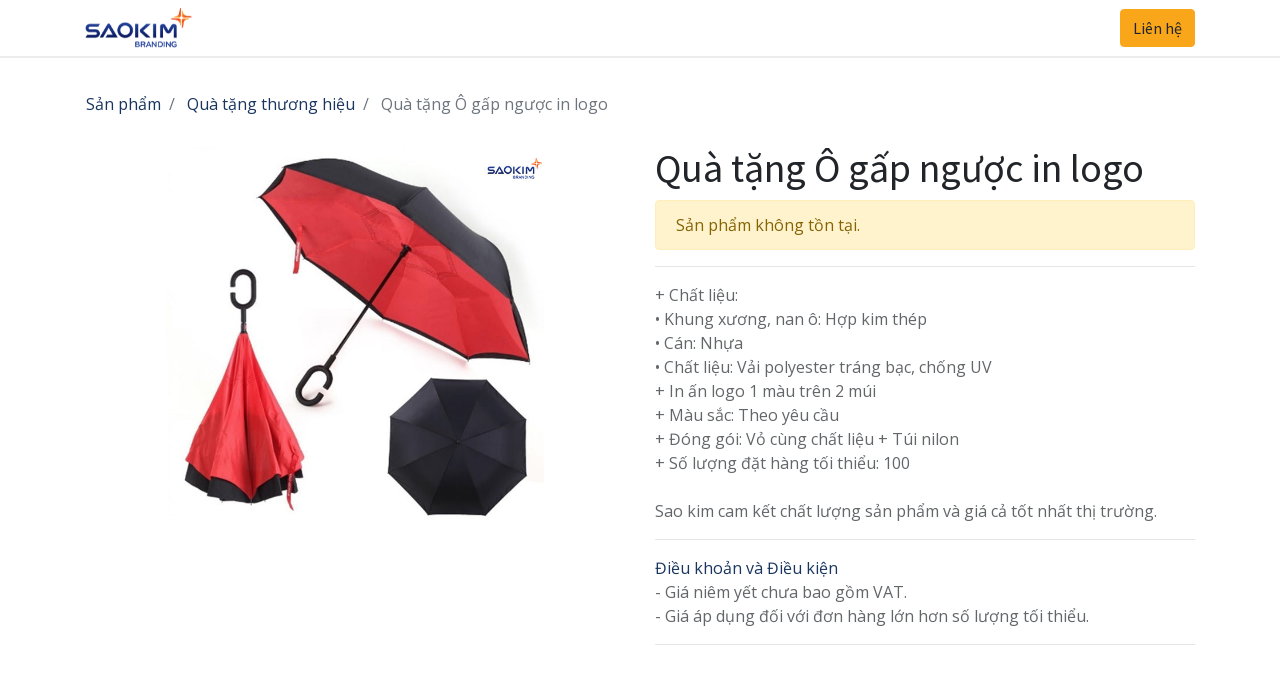

--- FILE ---
content_type: text/html; charset=utf-8
request_url: https://e.saokim.com.vn/shop/skg-1513-qua-tang-o-gap-nguoc-in-logo-5221?page=2&category=1
body_size: 6458
content:


        
        
        

        <!DOCTYPE html>
        
        
            
        
    <html lang="vi-VN" data-website-id="1" data-oe-company-name="SAOKIM BRANDING">
            
        
            
            
            
            
                
            
        
        
    <head>
                <meta charset="utf-8"/>
                <meta http-equiv="X-UA-Compatible" content="IE=edge,chrome=1"/>
    <meta name="viewport" content="width=device-width, initial-scale=1, user-scalable=no"/>
        <meta name="generator" content="Odoo"/>
        
        
        
            
            
            
        <meta name="description" content="+ Chất liệu:
• Khung xương, nan ô: Hợp kim thép 
• Cán: Nhựa
• Chất liệu: Vải polyester tráng bạc, chống UV
+ In ấn logo 1 màu trên 2 múi
+ Màu sắc: Theo yêu cầu
+ Đóng gói: Vỏ cùng chất liệu + Túi nilon
+ Số lượng đặt hàng tối thiểu: 100

Sao kim cam kết chất lượng sản phẩm và giá cả tốt nhất thị trường."/>
        
        
            
            
            
            
                
                    
                        <meta property="og:type" content="website"/>
                    
                
                    
                        <meta property="og:title" content="Quà tặng Ô gấp ngược in logo"/>
                    
                
                    
                        <meta property="og:site_name" content="SAOKIM BRANDING"/>
                    
                
                    
                        <meta property="og:url" content="https://e.saokim.com.vn/shop/skg-1513-qua-tang-o-gap-nguoc-in-logo-5221?page=2&amp;category=1"/>
                    
                
                    
                        <meta property="og:image" content="https://e.saokim.com.vn/web/image/product.template/5221/image_1024?unique=d6bfd66"/>
                    
                
                    
                        <meta property="og:description" content="+ Chất liệu:
• Khung xương, nan ô: Hợp kim thép 
• Cán: Nhựa
• Chất liệu: Vải polyester tráng bạc, chống UV
+ In ấn logo 1 màu trên 2 múi
+ Màu sắc: Theo yêu cầu
+ Đóng gói: Vỏ cùng chất liệu + Túi nilon
+ Số lượng đặt hàng tối thiểu: 100

Sao kim cam kết chất lượng sản phẩm và giá cả tốt nhất thị trường."/>
                    
                
            
            
            
            
                
                    <meta name="twitter:card" content="summary_large_image"/>
                
                    <meta name="twitter:title" content="Quà tặng Ô gấp ngược in logo"/>
                
                    <meta name="twitter:image" content="https://e.saokim.com.vn/web/image/product.template/5221/image_1024?unique=d6bfd66"/>
                
                    <meta name="twitter:site" content="@saokimbranding"/>
                
                    <meta name="twitter:description" content="+ Chất liệu:
• Khung xương, nan ô: Hợp kim thép 
• Cán: Nhựa
• Chất liệu: Vải polyester tráng bạc, chống UV
+ In ấn logo 1 màu trên 2 múi
+ Màu sắc: Theo yêu cầu
+ Đóng gói: Vỏ cùng chất liệu + Túi nilon
+ Số lượng đặt hàng tối thiểu: 100

Sao kim cam kết chất lượng sản phẩm và giá cả tốt nhất thị trường."/>
                
            
        

        
            
            
        
        <link rel="canonical" href="http://e.saokim.com.vn/shop/skg-1513-qua-tang-o-gap-nguoc-in-logo-5221"/>

        <link rel="preconnect" href="https://fonts.gstatic.com/" crossorigin=""/>
    
  

                <title> Quà tặng Ô gấp ngược in logo | Sao Kim Group </title>
                <link type="image/x-icon" rel="shortcut icon" href="/web/image/website/1/favicon?unique=6465586"/>
    <link rel="preload" href="/web/static/lib/fontawesome/fonts/fontawesome-webfont.woff2?v=4.7.0" as="font" crossorigin=""/>
    <link type="text/css" rel="stylesheet" href="/web/content/67514-03f6acb/1/web.assets_common.css" data-asset-xmlid="web.assets_common" data-asset-version="03f6acb"/>
    <link type="text/css" rel="stylesheet" href="/web/content/67552-5eea5d0/1/web.assets_frontend.css" data-asset-xmlid="web.assets_frontend" data-asset-version="5eea5d0"/>
        
    
  

                <script id="web.layout.odooscript" type="text/javascript">
                    var odoo = {
                        csrf_token: "06dede3fc1b85226afb80d39faa3e51e7f58a59co1799419303",
                        debug: "",
                    };
                </script>
    <script type="text/javascript">
                odoo.session_info = {"is_admin": false, "is_system": false, "is_website_user": true, "user_id": false, "is_frontend": true, "translationURL": "/website/translations", "cache_hashes": {"translations": "bf1c4fb2c76af3b705adf68e427bb1e10407287c"}};
                if (!/(^|;\s)tz=/.test(document.cookie)) {
                    const userTZ = Intl.DateTimeFormat().resolvedOptions().timeZone;
                    document.cookie = `tz=${userTZ}; path=/`;
                }
            </script>
    <script defer="defer" type="text/javascript" src="/web/content/45313-12dbf0a/1/web.assets_common_minimal_js.js" data-asset-xmlid="web.assets_common_minimal_js" data-asset-version="12dbf0a"></script>
    <script defer="defer" type="text/javascript" src="/web/content/45314-91b0a31/1/web.assets_frontend_minimal_js.js" data-asset-xmlid="web.assets_frontend_minimal_js" data-asset-version="91b0a31"></script>
    
        
    
    <script defer="defer" type="text/javascript" data-src="/web/content/67518-2bfae62/1/web.assets_common_lazy.js" data-asset-xmlid="web.assets_common_lazy" data-asset-version="2bfae62"></script>
    <script defer="defer" type="text/javascript" data-src="/web/content/67523-5aca4a0/1/web.assets_frontend_lazy.js" data-asset-xmlid="web.assets_frontend_lazy" data-asset-version="5aca4a0"></script>
        
    
  

                
            
        
    </head>
            <body class="">
                
        
    
            
            
        <div id="wrapwrap" class="   ">
      <header id="top" data-anchor="true" data-name="Header" class="  o_header_standard">
        <nav data-name="Navbar" class="navbar navbar-expand-lg navbar-light o_colored_level o_cc shadow-sm">
            <div id="top_menu_container" class="container justify-content-start justify-content-lg-between">
                
                
    <a href="/" class="navbar-brand logo mr-4">
            <span role="img" aria-label="Logo of Sao Kim Group" title="Sao Kim Group"><img src="/web/image/website/1/logo/Sao%20Kim%20Group?unique=6465586" class="img img-fluid" alt="Sao Kim Group" loading="lazy"/></span>
        </a>
    

                
                
    <button type="button" data-toggle="collapse" data-target="#top_menu_collapse" class="navbar-toggler ml-auto">
        <span class="navbar-toggler-icon o_not_editable"></span>
    </button>

                
                <div id="top_menu_collapse" class="collapse navbar-collapse order-last order-lg-0">
                    
    <ul id="top_menu" class="nav navbar-nav o_menu_loading flex-grow-1">
        
                        
                        
                        
                            
    
    <li class="nav-item">
        <a role="menuitem" href="/my" class="nav-link ">
            <span>DASHBOARD</span>
        </a>
    </li>
    

                        
                            
    
    <li class="nav-item">
        <a role="menuitem" href="/quy-trinh" class="nav-link ">
            <span>QUY TRÌNH</span>
        </a>
    </li>
    

                        
                            
    
    
    <li class="nav-item dropdown  ">
        <a data-toggle="dropdown" href="#" class="nav-link dropdown-toggle ">
            <span>GIẢI PHÁP</span>
        </a>
        <ul class="dropdown-menu" role="menu">
            
                
    
    <li class="">
        <a role="menuitem" href="/giai-phap/tai-dinh-vi-thuong-hieu" class="dropdown-item ">
            <span>Tái định vị thương hiệu</span>
        </a>
    </li>
    

            
                
    
    <li class="">
        <a role="menuitem" href="/giai-phap/thuong-hieu-tinh-gon/" class="dropdown-item ">
            <span>Xây dựng thương hiệu tinh gọn</span>
        </a>
    </li>
    

            
                
    
    <li class="">
        <a role="menuitem" href="/giai-phap/thiet-ke-nhan-dien-thuong-hieu" class="dropdown-item ">
            <span>Thiết kế nhận diện thương hiệu</span>
        </a>
    </li>
    

            
                
    
    <li class="">
        <a role="menuitem" href="/giai-phap/xay-dung-thuong-hieu-san-pham" class="dropdown-item ">
            <span>Xây dựng thương hiệu sản phẩm</span>
        </a>
    </li>
    

            
                
    
    <li class="">
        <a role="menuitem" href="/giai-phap/truyen-thong-thuong-hieu" class="dropdown-item ">
            <span>Truyền thông thương hiệu</span>
        </a>
    </li>
    

            
                
    
    <li class="">
        <a role="menuitem" href="/giai-phap/marketing-tong-the" class="dropdown-item ">
            <span>Marketing tổng thể</span>
        </a>
    </li>
    

            
                
    
    <li class="">
        <a role="menuitem" href="/giai-phap/ra-mat-thuong-hieu" class="dropdown-item ">
            <span>Ra mắt thương hiệu</span>
        </a>
    </li>
    

            
        </ul>
    </li>

                        
                            
    
    <li class="nav-item">
        <a role="menuitem" href="/slides" class="nav-link ">
            <span>KHÓA HỌC</span>
        </a>
    </li>
    

                        
                            
    
    <li class="nav-item">
        <a role="menuitem" href="/huong-dan" class="nav-link ">
            <span>HƯỚNG DẪN</span>
        </a>
    </li>
    

                        
                            
    
    <li class="nav-item">
        <a role="menuitem" href="/helpdesk" class="nav-link ">
            <span>HỖ TRỢ</span>
        </a>
    </li>
    

                        
            
        
        
        <li class="nav-item mx-lg-3 divider d-none"></li> 
        <li class="o_wsale_my_cart  nav-item mx-lg-3">
            <a href="/shop/cart" class="nav-link">
                <i class="fa fa-shopping-cart"></i>
                
                <sup class="my_cart_quantity badge badge-primary" data-order-id="">0</sup>
            </a>
        </li>
    
            
        
        
            
        
        <li class="o_wsale_my_wish d-none nav-item mr-lg-3 o_wsale_my_wish_hide_empty">
            <a href="/shop/wishlist" class="nav-link">
                <i class="fa fa-1x fa-heart"></i>
                
                <sup class="my_wish_quantity o_animate_blink badge badge-primary">0</sup>
            </a>
        </li>
    
        
        
                        
                        
            <li class="nav-item ml-lg-auto o_no_autohide_item">
                <a href="/web/login" class="nav-link font-weight-bold">Đăng nhập</a>
            </li>
        
                        
                        
        
        
            
        
    
    
                    
    </ul>

                </div>
                
                
                
                <div class="oe_structure oe_structure_solo" id="oe_structure_header_default_1">
      <section class="s_text_block o_colored_level" data-snippet="s_text_block" data-name="Text">
        <div class="container">
          <a href="/contactus" class="ml-4 btn btn-secondary" data-original-title="" title="" target="_blank">Liên hệ</a>
        </div>
      </section>
    </div>
  </div>
        </nav>
    </header>
      <main>
        
            
        
            
            <div itemscope="itemscope" itemtype="http://schema.org/Product" id="wrap" class="js_sale ecom-zoomable zoomodoo-next" data-ecom-zoom-auto="1">
                <section id="product_detail" class="container py-2 oe_website_sale " data-view-track="1">
                    <div class="row">
                        <div>
                            <span class="breadcrumb" style="background-color: transparent; margin-top: 1rem;">
                                <span class="breadcrumb-item">
                                    <a href="/shop">Sản phẩm</a>
                                </span>
                                <span class="breadcrumb-item">
                                    <a href="/shop/category/qua-tang-thuong-hieu-1">Quà tặng thương hiệu</a>
                                </span>
                                <span class="breadcrumb-item active">
                                    <span>Quà tặng Ô gấp ngược in logo</span>
                                </span>
                            </span>
                        </div>
                    </div>
                    <div class="row">
                        <div class="col-md-6">
                            
        
        <div id="o-carousel-product" class="carousel slide" data-ride="carousel" data-interval="0">
            <div class="carousel-outer position-relative">
                <div class="carousel-inner h-100">
                    
                        <div class="carousel-item h-100 active">
                            <div class="d-flex align-items-center justify-content-center h-100"><img src="/web/image/product.product/4538/image_1024/%5BSKG-1513%5D%20Qu%C3%A0%20t%E1%BA%B7ng%20%C3%94%20g%E1%BA%A5p%20ng%C6%B0%E1%BB%A3c%20in%20logo?unique=d6bfd66" itemprop="image" class="img img-fluid product_detail_img mh-100" alt="Quà tặng Ô gấp ngược in logo" loading="lazy"/></div>
                        </div>
                    
                </div>
                
            </div>
            <div class="d-none d-md-block text-center">
                
            </div>
        </div>
    
                        </div>
                        <div class="col-md-6" id="product_details">
                            <h1 itemprop="name">Quà tặng Ô gấp ngược in logo</h1>
                            <span itemprop="url" style="display:none;">/shop/skg-1513-qua-tang-o-gap-nguoc-in-logo-5221</span>
                            <p class="alert alert-warning">Sản phẩm không tồn tại.</p>
                            <hr/>
                            <div>
                                <p class="text-muted mt-3" placeholder="Đoạn mô tả ngắn sẽ hiển thị ở tất cả các tài liệu.">+ Chất liệu:<br>
• Khung xương, nan ô: Hợp kim thép <br>
• Cán: Nhựa<br>
• Chất liệu: Vải polyester tráng bạc, chống UV<br>
+ In ấn logo 1 màu trên 2 múi<br>
+ Màu sắc: Theo yêu cầu<br>
+ Đóng gói: Vỏ cùng chất liệu + Túi nilon<br>
+ Số lượng đặt hàng tối thiểu: 100<br>
<br>
Sao kim cam kết chất lượng sản phẩm và giá cả tốt nhất thị trường.</p>
                                </div>
                            <hr/>
                        
    <p class="text-muted"><a href="/shop/terms">Điều khoản và Điều kiện</a><br/>- Giá niêm yết chưa bao gồm VAT.<br/>- Giá áp dụng đối với đơn hàng lớn hơn số lượng tối thiểu.</p>
  
            <hr/>
            <p class="text-muted">
                
            </p>
        </div>
                    </div>
                    <div>
                        <div itemprop="description" class="oe_structure oe_empty mt16" id="product_full_description"><p><br></p></div>
            
    <section class="s_wsale_products_recently_viewed d-none pt24 pb24" style="min-height: 400px;" data-snippet="s_products_recently_viewed">
        <div class="container">
            <div class="alert alert-info alert-dismissible rounded-0 fade show d-print-none css_non_editable_mode_hidden o_not_editable">
                Đây là bản xem trước của các sản phẩm được xem gần đây bởi người dùng.<br/>
                Khi người dùng đã thấy ít nhất một sản phẩm, đoạn mã này sẽ hiển thị.
                <button type="button" class="close" data-dismiss="alert" aria-label="Đóng"> × </button>
            </div>

            <h3 class="text-center mb32">Sản phẩm được xem gần đây</h3>
            <div class="slider o_not_editable"></div>
        </div>
    </section>

        
            <section class="container pt-5" id="product_full_spec">
                
                
            </section>
        
            
        
                    </div>
                </section>
            </div>
        
      </main>
      <footer id="bottom" data-anchor="true" data-name="Footer" class="o_footer o_colored_level o_cc ">
        <div id="footer" class="oe_structure oe_structure_solo" style="">
      <section class="s_text_block pb56 pt56" data-snippet="s_text_block" data-name="Text" style="position: relative;" id="V%E1%BB%81-Sao-Kim-Branding" data-anchor="true">
        <div class="container">
          <div class="row">
            <div class="col-lg-5 o_colored_level pt32 pb24" style="">
              <div>
                <a href="https://e.saokim.com.vn/">
                  <img src="/web/image/website/1/logo/Sao-Kim-Group" class="img img-fluid" alt="Sao Kim Branding" loadding="lazy" style="margin-bottom: 2rem;" loading="lazy"/>
                </a>
              </div>
              <p>Agency chuyên sâu về hoạch định chiến lược, xây dựng thương hiệu, truyền thông và marketing tổng thể.</p>
              <p>
                <br/>
              </p>
              <ul class="list-unstyled">
                <li><span class="fa fa-fw fa-globe mr-2" data-original-title="" title="" aria-describedby="tooltip720551" style="font-size: 16px; width: 1.28571em;"></span>&nbsp;<a style="font-size: 16px;" href="https://www.saokim.com.vn/" data-original-title="" title="" aria-describedby="">www.saokim.com.vn</a></li>
                <li><span class="fa fa-envelope fa-fw mr-2" data-original-title="" title="" aria-describedby="tooltip720551" style="width: 1.28571em;"></span>&nbsp;<a style="font-size: 16px;" href="mailto:info@saokim.com.vn" data-original-title="" title="" aria-describedby="">info@saokim.com.vn</a></li>
                <li><span class="fa fa-fw fa-phone mr-2" data-original-title="" title="" aria-describedby="tooltip255079" style="font-size: 16px; width: 1.28571em;"></span>&nbsp;<a style="font-size: 16px;" href="/shop/tel:0964699499" data-original-title="" title="" aria-describedby="">0964.699.499</a></li>
                <li>
                  <span class="fa fa-fw mr-2 fa-map-marker" data-original-title="" title="" aria-describedby="tooltip720551" style="font-size: 16px; width: 1.28571em;"></span>
                  <span style="font-size: 16px;">&nbsp;35 Lê Văn Thiêm, Thanh Xuân, Hà Nội</span>
                </li>
                <li>
                  <span class="fa fa-fw mr-2 fa-map-marker" data-original-title="" title="" aria-describedby="tooltip720551" style="font-size: 16px; width: 1.28571em;"></span>
                  <span style="font-size: 16px;">&nbsp;36 Mạc Đĩnh Chi, Sài Gòn, HCM</span>
                </li>
              </ul>
              <p>
                <span style="color: rgb(102, 102, 102); font-family: -apple-system, system-ui, &quot;Segoe UI&quot;, Roboto, &quot;Helvetica Neue&quot;, Arial, sans-serif; font-size: 15px; background-color: rgb(255, 255, 255);"></span>
              </p>
              <div class="o_facebook_page" data-snippet="s_facebook_page" data-name="Facebook" data-href="https://www.facebook.com/saokimbranding" data-height="70" data-width="350" data-tabs="" data-small_header="true" data-hide_cover="true" data-show_facepile="false"></div>
            </div>
            <div class="o_colored_level pt32 pb0 offset-lg-1 col-lg-2 mt-5" style="">
              <h5 class="mb-3">
                <b>Thông tin</b>
              </h5>
              <ul class="list-unstyled">
                <li class="mb-2">
                  <a href="https://www.saokim.com.vn/gioi-thieu/" data-original-title="" title="" aria-describedby="tooltip632965">Về Sao Kim</a>
                </li>
                <li class="mb-2">
                  <a href="https://www.saokim.com.vn/dich-vu/" data-original-title="" title="" aria-describedby="tooltip349507">Dịch vụ</a>
                </li>
                <li class="mb-2">
                  <a href="https://www.saokim.com.vn/giai-phap/" data-original-title="" title="">Giải pháp</a>
                </li>
                <li class="mb-2">
                  <a href="https://www.saokim.com.vn/du-an/" data-original-title="" title="" aria-describedby="tooltip422456">Dự án</a>
                </li>
                <li class="mb-2">
                  <a href="/contactus" data-original-title="" title="" aria-describedby="tooltip82071">Liên hệ</a>
                </li>
              </ul>
            </div>
            <div id="connect" class="pb24 o_colored_level pt32 col-lg-4 mt-5" style="">
              <h5 class="mb-3">
                <font style="" class="text-900">
                  <b>Quản lý</b>
                </font>
              </h5>
              <ul class="list-unstyled">
                <li class="mb-2">
                  <a href="/quy-trinh/" data-original-title="" title="" aria-describedby="tooltip632965" target="_blank">Quy trình</a>
                </li>
                <li class="mb-2">
                  <a href="/huong-dan/" data-original-title="" title="" aria-describedby="tooltip632965">Hướng dẫn</a>
                </li>
                <li class="mb-2">
                  <a href="/quan-ly-ticket/" data-original-title="" title="" aria-describedby="tooltip632965">Quản lý ticket</a>
                </li>
              </ul>
            </div>
          </div>
        </div>
      </section>
    </div>
  
    
      </footer>
        
    
    </div>
        <script id="tracking_code">
            (function(i,s,o,g,r,a,m){i['GoogleAnalyticsObject']=r;i[r]=i[r]||function(){
            (i[r].q=i[r].q||[]).push(arguments)},i[r].l=1*new Date();a=s.createElement(o),
            m=s.getElementsByTagName(o)[0];a.async=1;a.src=g;m.parentNode.insertBefore(a,m)
            })(window,document,'script','//www.google-analytics.com/analytics.js','ga');

            ga('create', 'G-G2DD21GS7V'.trim(), 'auto');
            ga('send','pageview');
        </script>
    
  
        
    </body>
        </html>
    
    